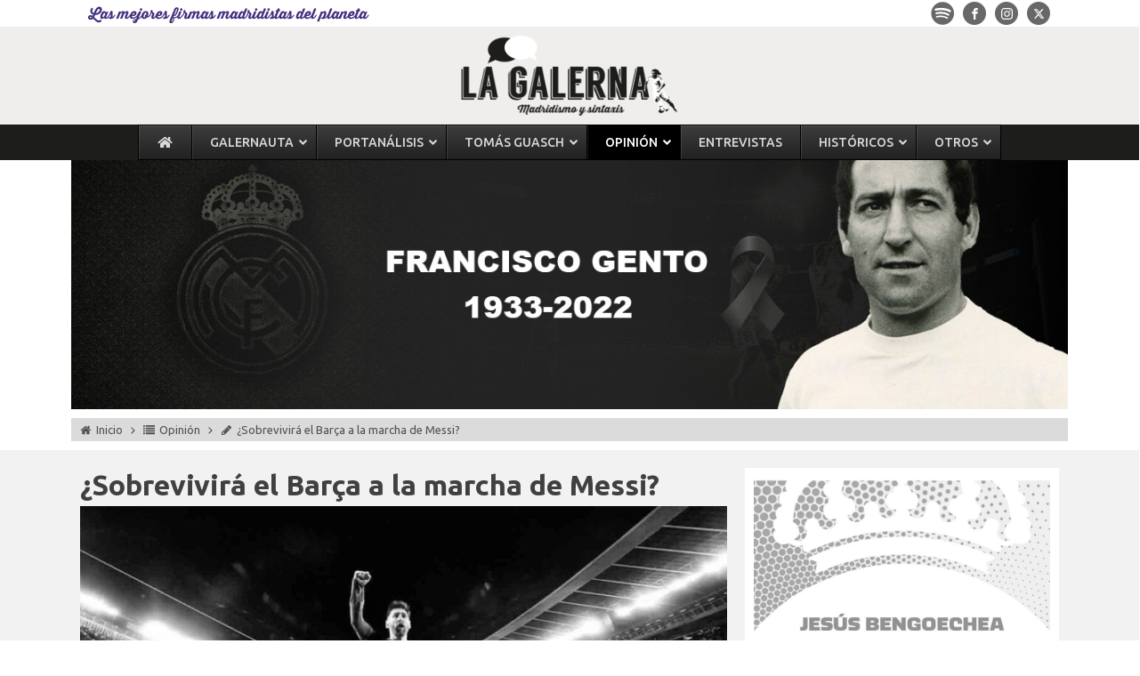

--- FILE ---
content_type: text/html; charset=utf-8
request_url: https://www.google.com/recaptcha/api2/aframe
body_size: 270
content:
<!DOCTYPE HTML><html><head><meta http-equiv="content-type" content="text/html; charset=UTF-8"></head><body><script nonce="yPsjWuUiWAWlKkQOnJZOVw">/** Anti-fraud and anti-abuse applications only. See google.com/recaptcha */ try{var clients={'sodar':'https://pagead2.googlesyndication.com/pagead/sodar?'};window.addEventListener("message",function(a){try{if(a.source===window.parent){var b=JSON.parse(a.data);var c=clients[b['id']];if(c){var d=document.createElement('img');d.src=c+b['params']+'&rc='+(localStorage.getItem("rc::a")?sessionStorage.getItem("rc::b"):"");window.document.body.appendChild(d);sessionStorage.setItem("rc::e",parseInt(sessionStorage.getItem("rc::e")||0)+1);localStorage.setItem("rc::h",'1768403292190');}}}catch(b){}});window.parent.postMessage("_grecaptcha_ready", "*");}catch(b){}</script></body></html>